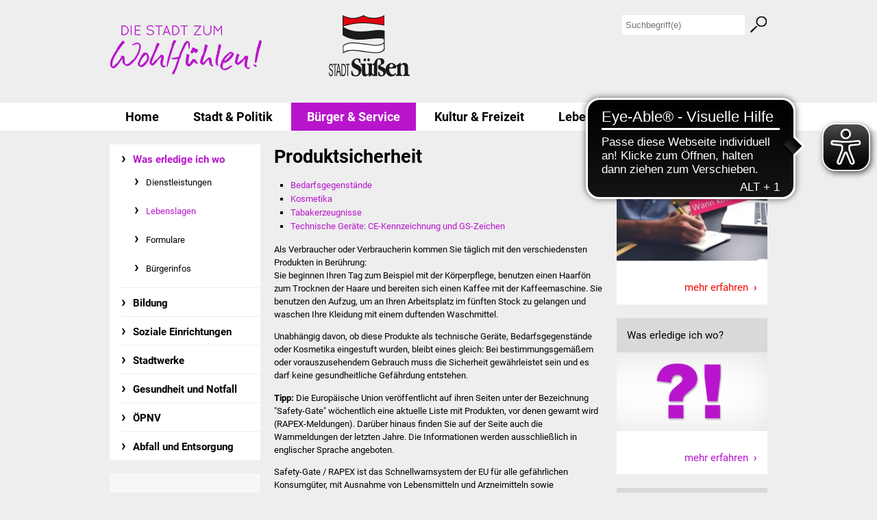

--- FILE ---
content_type: text/html;charset=UTF-8
request_url: https://www.suessen.de/-/Lebenslagen/produktsicherheit/leb5001357
body_size: 9959
content:
<!DOCTYPE HTML>
<html lang="de" dir="ltr">
<head>
<meta charset="UTF-8">
<meta name="viewport" content="width=device-width, initial-scale=1.0, user-scalable=no, minimum-scale=1.0">
<meta name="generator" content="dvv-Mastertemplates 24.2.0.1-RELEASE">
<meta name="description" content="Als Verbraucher oder Verbraucherin kommen Sie täglich mit den verschiedensten Produkten in Berührung:
  Sie beginnen Ihren Tag zum Beispiel mit der Körperpflege, ...">
<meta name="og:title" content="Lebenslagen">
<meta name="og:description" content="Als Verbraucher oder Verbraucherin kommen Sie täglich mit den verschiedensten Produkten in Berührung:
  Sie beginnen Ihren Tag zum Beispiel mit der Körperpflege, ...">
<meta name="og:type" content="website">
<meta name="og:locale" content="de">
<meta name="og:url" content="https://www.suessen.de/home/buerger+und+service/Lebenslagen.html">
<meta name="robots" content="index, follow">
<meta name="google-site-verification" content="WFu3pNwfoeUMsE6tGjCRr5hyFiWEJeq7434Lg4o5VK8">
<title>Stadt Süßen: Lebenslagen</title>
<link rel="shortcut icon" href="/site/Suessen-Internet/resourceCached/10.2.1.1a/img/favicon.ico">
<link href="/common/js/jQuery/jquery-ui-themes/1.13.2/base/jquery-ui.min.css" rel="stylesheet" type="text/css">
<link href="/site/Suessen-Internet/resourceCached/10.2.1.1a/css/master.css" rel="stylesheet" type="text/css">
<link href="/site/Suessen-Internet/resourceCached/10.2.1.1a/css/custom.css" rel="stylesheet" type="text/css">
<link href="/site/Suessen-Internet/resourceCached/10.2.1.1a/css/eyeable.css" rel="stylesheet" type="text/css">
<!--[if lt IE 9]><script src="https://raw.github.com/aFarkas/html5shiv/master/dist/html5shiv.js"></script><![endif]-->
<script async src="https://cdn.eye-able.com/configs/www.suessen.de.js"></script>
<script async src="https://cdn.eye-able.com/public/js/eyeAble.js"></script>
<script src="https://www.suessen.de/ccm19os/os19ccm/public/index.php/app.js?apiKey=feaf0520a03a4e7f652ea06feb9ebfce413c9a475e137d81&amp;domain=880290a" referrerpolicy="origin"></script><script src="/common/js/jQuery/jquery-3.6.0.min.js"></script>
<script src="/common/js/jQuery/external/dvvWidth/dvvSizes-min.js"></script>
<script src="/common/js/jQuery/ui/jquery-ui.min.js"></script>
<script src="/site/Suessen-Internet/resourceCached/10.2.1.1a/mergedScript_de.js"></script>
<script src="/site/Suessen-Internet/resourceCached/10.2.1.1a/js/app.js"></script>
<script src="/site/Suessen-Internet/resourceCached/10.2.1.1a/js/jquery.flexnav.js"></script>
<script src="/site/Suessen-Internet/resourceCached/10.2.1.1a/js/eyeable.js"></script>
<script defer src="/site/Suessen-Internet/resourceCached/10.2.1.1a/search-autocomplete/autocomplete.js"></script>
<script>
jQuery.noConflict();
jQuery(function(){jQuery.dvvWidth({"widths": [0, 475, 740, 960]});});
jQuery(function () {
    jQuery('.pbsearch-autocomplete').pbsearch_autocomplete({
        url: '/site/Suessen-Internet/search-autocomplete/11368333/index.html',
        delay: 300,
        maxTerms: 5,
        minLength: 3,
        rows: 20,
        avoidParallelRequests: true
    });
});
</script>
<link href="/site/Suessen-Internet/resourceCached/10.2.1.1a/service-bw/css/sbw.css" rel="stylesheet" type="text/css">
</head>
	<body id="node11368333" class="knot_11069560 lebenslage-detail body_node Stadt">
		<header id="header">
			<!-- top-custom.vm start -->
<div class="ym-grid ym-noprint linearize-level-2">


	<nav id="skipnav">
		<ul class="ym-skiplinks">
			<li><a class="ym-skip" href="#navigation">Gehe zum Navigationsbereich</a></li>
			<li><a class="ym-skip" href="#content">Gehe zum Inhalt</a></li>
		</ul>
	</nav>
	<div class="zeile0">
		<a href="/site/Suessen-Internet/node/11103153/index.html" class="kontakt">Kontakt</a>
		<div id="flex-nav">
			<div class="menu-button one-page">Men&uuml;</div>
			<nav>
				<ul class="flexnav one-page">
 <li class="nav_11069469"><a href="/home/stadt+und+politik.html">Stadt &amp; Politik</a>
  <ul>
   <li class="nav_11069479"><a href="/home/stadt+und+politik/buergermeister.html">Bürgermeister</a>
    <ul>
     <li class="nav_16406237"><a href="/home/stadt+und+politik/reden.html">Reden</a></li>
    </ul></li>
   <li class="nav_11069489"><a href="/home/stadt+und+politik/gemeinderat.html">Gemeinderat</a>
    <ul>
     <li class="nav_11084032"><a href="/home/stadt+und+politik/Ausschuesse.html">Ausschüsse</a></li>
     <li class="nav_11084009"><a href="/home/stadt+und+politik/Ratsinfosystem.html">Ratsinformationssystem</a></li>
    </ul></li>
   <li class="nav_11069529"><a href="/home/stadt+und+politik/jugendbeirat.html">Jugendbeirat</a>
    <ul>
     <li class="nav_11700691"><a href="/home/stadt+und+politik/summerrockfestival.html">Summerrockfestival</a></li>
     <li class="nav_11700714"><a href="/home/stadt+und+politik/hallenbadparty.html">Hallenbadparty</a></li>
    </ul></li>
   <li class="nav_11069499"><a href="/home/stadt+und+politik/stadtverwaltung.html">Stadtverwaltung</a>
    <ul>
     <li class="nav_11084060"><a href="/home/stadt+und+politik/Ansprechpartner.html">Ansprechpartner</a></li>
     <li class="nav_11092220"><a href="/home/stadt+und+politik/Behoerdenwegweiser.html">Behördenwegweiser</a></li>
     <li class="nav_11084071"><a href="/home/stadt+und+politik/Stellen.html">Stellenangebote</a></li>
     <li class="nav_11103153"><a href="/home/stadt+und+politik/Kontakt.html">Kontakt</a></li>
    </ul></li>
   <li class="nav_11069509"><a href="/home/stadt+und+politik/veroeffentlichungen.html">Veröffentlichungen</a>
    <ul>
     <li class="nav_11376317"><a href="/home/stadt+und+politik/ortsrecht.html">Ortsrecht</a></li>
     <li class="nav_11377346"><a href="/home/stadt+und+politik/fnp+_+bebauungsplaene.html">FNP / Bebauungspläne</a></li>
     <li class="nav_18187405"><a href="/home/stadt+und+politik/wahlen.html">Wahlen</a></li>
    </ul></li>
   <li class="nav_11069519"><a href="/home/stadt+und+politik/stadtinfo.html">Stadtinfo</a>
    <ul>
     <li class="nav_17854818"><a href="/home/stadt+und+politik/jubilaeumsjahr+2021.html">Jubiläumsjahr 2021</a></li>
     <li class="nav_11084323"><a href="/home/stadt+und+politik/partnerstaedte.html">Partnerstädte</a></li>
    </ul></li>
   <li class="nav_11069539"><a href="/home/stadt+und+politik/projekte.html">Projekte</a>
    <ul>
     <li class="nav_21368978"><a href="/home/stadt+und+politik/schulentwicklung+bizet.html">Schulentwicklung Bizet</a></li>
     <li class="nav_21369024"><a href="/home/stadt+und+politik/sanierung+des+hallenbads.html">Sanierung Hallenbad</a></li>
     <li class="nav_21369243"><a href="/home/stadt+und+politik/sanierung+bizethalle.html">Sanierung Bizethalle</a></li>
     <li class="nav_22406661"><a href="/home/stadt+und+politik/ortsentwicklung.html">Ortsentwicklung</a></li>
    </ul></li>
   <li class="nav_11069550"><a href="/home/stadt+und+politik/presse.html">Presse</a></li>
  </ul></li>
 <li class="nav_11069560 currentParent"><a href="/home/buerger+und+service.html">Bürger &amp; Service</a>
  <ul>
   <li class="nav_11069580 currentParent"><a href="/home/buerger+und+service/was+erledige+ich+wo.html">Was erledige ich wo</a>
    <ul>
     <li class="nav_11368322"><a href="/home/buerger+und+service/Dienstleistungen.html">Dienstleistungen</a></li>
     <li class="nav_11368333 current"><a aria-current="page" class="active" href="/home/buerger+und+service/Lebenslagen.html">Lebenslagen</a></li>
     <li class="nav_14295778"><a href="/home/buerger+und+service/formulare.html">Formulare</a></li>
     <li class="nav_11383571"><a href="/home/buerger+und+service/Buergerinfos.html">Bürgerinfos</a></li>
    </ul></li>
   <li class="nav_11069570"><a href="/home/buerger+und+service/bildung.html">Bildung</a>
    <ul>
     <li class="nav_11368483"><a href="/home/buerger+und+service/schulen.html">Schulen</a></li>
     <li class="nav_11368493"><a href="/home/buerger+und+service/kindergaerten.html">Kindergärten</a></li>
     <li class="nav_11368503"><a href="/home/buerger+und+service/kolping-musikschule.html">Kolping-Musikschule</a></li>
     <li class="nav_11368514"><a href="/home/buerger+und+service/volkshochschule.html">Volkshochschule</a></li>
    </ul></li>
   <li class="nav_11069590"><a href="/home/buerger+und+service/soziale+einrichtungen.html">Soziale Einrichtungen</a>
    <ul>
     <li class="nav_11393734"><a href="/home/buerger+und+service/kirchen.html">Kirchen</a></li>
     <li class="nav_11393325"><a href="/home/buerger+und+service/lokale+agenda.html">Lokale Agenda</a></li>
     <li class="nav_11393746"><a href="/home/buerger+und+service/jugendhaus.html">Jugendhaus</a></li>
     <li class="nav_17057438"><a href="/home/buerger+und+service/fachteam+jugend.html">Fachteam Jugend</a></li>
     <li class="nav_20543233"><a href="/home/buerger+und+service/kinder-+und+familienzentrum.html">Kinder- und Familienzentrum</a></li>
    </ul></li>
   <li class="nav_11069610"><a href="/home/buerger+und+service/stadtwerke.html">Stadtwerke</a>
    <ul>
     <li class="nav_14424467"><a href="/home/buerger+und+service/suenergie.html">Suenergie</a></li>
    </ul></li>
   <li class="nav_11069620"><a href="/home/buerger+und+service/gesundheit+und+notfall.html">Gesundheit und Notfall</a>
    <ul>
     <li class="nav_11421766"><a href="/home/buerger+und+service/aerzte+und+apotheken.html">Ärzte und Apotheken</a></li>
     <li class="nav_17402144"><a href="/home/buerger+und+service/pflege+von+angehoerigen.html">Pflege von Angehörigen</a></li>
     <li class="nav_24286839"><a href="/home/buerger+und+service/hitzewarnung+_+uv-index.html">Hitzewarnung / UV-Index</a></li>
    </ul></li>
   <li class="nav_11069630"><a href="/home/buerger+und+service/oepnv.html">ÖPNV</a>
    <ul>
     <li class="nav_23148250"><a href="/home/buerger+und+service/buergerbus+_mobs_.html">Bürgerbus (MOBS)</a></li>
    </ul></li>
   <li class="nav_11410005"><a href="/home/buerger+und+service/Abfall_Entsorgung.html">Abfall und Entsorgung</a></li>
  </ul></li>
 <li class="nav_11069640"><a href="/home/kultur+und+freizeit.html">Kultur &amp; Freizeit</a>
  <ul>
   <li class="nav_11069670"><a href="/home/kultur+und+freizeit/veranstaltungen.html">Veranstaltungen</a>
    <ul>
     <li class="nav_11394110"><a href="/home/kultur+und+freizeit/stadtfest.html">Stadtfest</a></li>
     <li class="nav_11394133"><a href="/home/kultur+und+freizeit/ostermarkt.html">Ostermarkt</a></li>
    </ul></li>
   <li class="nav_11069660"><a href="/home/kultur+und+freizeit/einrichtungen.html">Einrichtungen</a>
    <ul>
     <li class="nav_11397010"><a href="/home/kultur+und+freizeit/hallenbad.html">Hallenbad</a></li>
     <li class="nav_11397021"><a href="/home/kultur+und+freizeit/stadtbuecherei.html">Stadtbücherei</a></li>
     <li class="nav_11397086"><a href="/home/kultur+und+freizeit/Archiv.html">Stadtarchiv</a></li>
     <li class="nav_11397036"><a href="/home/kultur+und+freizeit/Zehntscheuer.html">Zehntscheuer</a></li>
     <li class="nav_11397067"><a href="/home/kultur+und+freizeit/buergerhaus.html">Bürgerhaus</a></li>
     <li class="nav_15312281"><a href="/home/kultur+und+freizeit/kulturhalle.html">Kulturhalle</a></li>
    </ul></li>
   <li class="nav_11069650"><a href="/home/kultur+und+freizeit/vereine.html">Vereine und Parteien</a>
    <ul>
     <li class="nav_11387052"><a href="/home/kultur+und+freizeit/Selbsteintrag_Vereine.html">Selbsteintrag Vereine</a></li>
     <li class="nav_11392054"><a href="/home/kultur+und+freizeit/beirat+vereine.html">Beirat Süßener Vereine</a></li>
    </ul></li>
   <li class="nav_11069680"><a href="/home/kultur+und+freizeit/sportanlagen.html">Sportanlagen</a></li>
   <li class="nav_11069690"><a href="/home/kultur+und+freizeit/tourismus.html">Tourismus</a>
    <ul>
     <li class="nav_15045485"><a href="/home/kultur+und+freizeit/erlebnisregion+schwaebischer+albtrauf.html">Erlebnisregion Schwäbischer Albtrauf</a></li>
     <li class="nav_11421121"><a href="/home/kultur+und+freizeit/route+der+industriekultur.html">Route der Industriekultur</a></li>
    </ul></li>
  </ul></li>
 <li class="nav_11069700"><a href="/home/lebenslagen.html">Lebenslagen</a>
  <ul>
   <li class="nav_11069720"><a href="/home/lebenslagen/senioren.html">Senioren</a>
    <ul>
     <li class="nav_12187189"><a href="/home/lebenslagen/stadtseniorenrat.html">Stadtseniorenrat</a></li>
     <li class="nav_13707894"><a href="/home/lebenslagen/sommerwochen+fuer+aeltere.html">Sommerwochen für Ältere</a></li>
     <li class="nav_13510276"><a href="/home/lebenslagen/seniorenwohn-+und+pflegeheim.html">Seniorenwohn- und Pflegeheim</a></li>
    </ul></li>
   <li class="nav_11069710"><a href="/home/lebenslagen/familien.html">Familien</a>
    <ul>
     <li class="nav_14870560"><a href="/home/lebenslagen/familientreff.html">Familientreff</a></li>
    </ul></li>
   <li class="nav_11069730"><a href="/home/lebenslagen/kinder+und+jugendliche.html">Kinder und Jugendliche</a>
    <ul>
     <li class="nav_15241669"><a href="/home/lebenslagen/schuelerferienprogramm.html">Schülerferienprogramm</a></li>
    </ul></li>
   <li class="nav_11069740"><a href="/home/lebenslagen/migration+und+integration.html">Migration und Integration</a>
    <ul>
     <li class="nav_11393495"><a href="/home/lebenslagen/freundeskreis+asyl.html">Freundeskreis Asyl</a></li>
     <li class="nav_19592287"><a href="/home/lebenslagen/ukraine-hilfe.html">Ukraine-Hilfe</a></li>
    </ul></li>
   <li class="nav_15835650"><a href="/home/lebenslagen/wohnen.html">Wohnen </a>
    <ul>
     <li class="nav_14686581"><a href="/home/lebenslagen/bauen+in+suessen.html">Bauen in Süßen</a></li>
     <li class="nav_15299868"><a href="/home/lebenslagen/wohnimmobilien+_+baugrundstuecke.html">Wohnimmobilien + Baugrundstücke</a></li>
    </ul></li>
  </ul></li>
 <li class="nav_11069791"><a href="/home/wirtschaft.html">Wirtschaft</a>
  <ul>
   <li class="nav_11069851"><a href="/home/wirtschaft/haushalt+_+infos.html">Haushalt &amp; Infos</a></li>
   <li class="nav_11069811"><a href="/home/wirtschaft/wirtschaftsfoerderung.html">Wirtschaftsförderung</a>
    <ul>
     <li class="nav_11069821"><a href="/home/wirtschaft/gewerbeimmobilien.html">Gewerbeimmobilien</a></li>
     <li class="nav_18548484"><a href="/home/wirtschaft/ikg+auen.html">IKG Auen</a></li>
    </ul></li>
   <li class="nav_11069801"><a href="/home/wirtschaft/ausschreibungen.html">Ausschreibungen</a>
    <ul>
     <li class="nav_16404413"><a href="/home/wirtschaft/oeffentliche+ausschreibung.html">Öffentliche Ausschreibung</a></li>
     <li class="nav_16404438"><a href="/home/wirtschaft/europaweite+ausschreibung.html">Europaweite Ausschreibung</a></li>
     <li class="nav_16404451"><a href="/home/wirtschaft/beschraenkte+ausschreibung.html">Beschränkte Ausschreibung</a></li>
     <li class="nav_16404494"><a href="/home/wirtschaft/freihaendige+vergabe.html">Freihändige Vergabe</a></li>
    </ul></li>
   <li class="nav_11069841"><a href="/home/wirtschaft/gewerbeverzeichnis.html">Gewerbeverzeichnis</a>
    <ul>
     <li class="nav_11388032"><a href="/home/wirtschaft/Gewerbeverzeichnis+Selbsteintrag.html">Gewerbe - Selbsteintrag</a></li>
    </ul></li>
  </ul></li>
</ul>
			</nav>
		</div>
	</div>
	<div class="zeile">
		<div class="ym-wrapper">
			<div class="ym-wbox">


				<div class="ym-g33 ym-gl leer">
					&nbsp;
				</div>
				<div class="ym-g33 ym-gl logo">
					<a href="/home.html" class="logo">
						<img src="/site/Suessen-Internet/resourceCached/10.2.1.1a/img/logo.png" alt="Startseite">
					</a>
				</div>
				<div class="ym-g33 rechts ym-gr">

					<div class="oben-rechts">
						<a class="login float-right" href="/auth/index.html?secure=true&amp;url=%2F-%2FLebenslagen%2Fproduktsicherheit%2Fleb5001357">
							<img src="/master/img/leer8x8.gif" alt="">
						</a>




             <div id="quicksearch" class="quicksearchdiv">
        <form action="/site/Suessen-Internet/search/11068718/index.html" class="quicksearch noprint"
          role="search" method="GET">


                <input type="hidden" name="quicksearch" value="true">
        <label for="qs_query">Suche</label>
        <span class="nowrap">
            <input name="query" id="qs_query" class="quicksearchtext pbsearch-autocomplete"
                                   placeholder="Suchbegriff(e)" type="search"
>
            <input class="quicksearchimg" type="image" src="/site/Suessen-Internet/resourceCached/10.2.1.1a/img/links/button-search.png"
                   alt="Suche starten">
        </span>
    </form>
</div>
					</div>
				</div>
			</div>
		</div>
	</div>
	<div class="zeile2">
		<div class="ym-wrapper">
			<div class="ym-wbox">
				<div class="ym-g100">
					<nav id="nav">
						<a id="navigation"></a>
						<div class="ym-hlist">
							<ul class="ym-vlist">
 <li class="nav_11068718"><a href="/home.html" lang="en">Home</a>
  <ul>
   <li class="nav_11069469"><a href="/home/stadt+und+politik.html">Stadt &amp; Politik</a>
    <ul>
     <li class="nav_11069479"><a href="/home/stadt+und+politik/buergermeister.html">Bürgermeister</a>
      <ul>
       <li class="nav_16406237"><a href="/home/stadt+und+politik/reden.html">Reden</a></li>
      </ul></li>
     <li class="nav_11069489"><a href="/home/stadt+und+politik/gemeinderat.html">Gemeinderat</a>
      <ul>
       <li class="nav_11084032"><a href="/home/stadt+und+politik/Ausschuesse.html">Ausschüsse</a></li>
       <li class="nav_11084009"><a href="/home/stadt+und+politik/Ratsinfosystem.html">Ratsinformationssystem</a></li>
      </ul></li>
     <li class="nav_11069529"><a href="/home/stadt+und+politik/jugendbeirat.html">Jugendbeirat</a>
      <ul>
       <li class="nav_11700691"><a href="/home/stadt+und+politik/summerrockfestival.html">Summerrockfestival</a></li>
       <li class="nav_11700714"><a href="/home/stadt+und+politik/hallenbadparty.html">Hallenbadparty</a></li>
      </ul></li>
     <li class="nav_11069499"><a href="/home/stadt+und+politik/stadtverwaltung.html">Stadtverwaltung</a>
      <ul>
       <li class="nav_11084060"><a href="/home/stadt+und+politik/Ansprechpartner.html">Ansprechpartner</a></li>
       <li class="nav_11092220"><a href="/home/stadt+und+politik/Behoerdenwegweiser.html">Behördenwegweiser</a></li>
       <li class="nav_11084071"><a href="/home/stadt+und+politik/Stellen.html">Stellenangebote</a></li>
       <li class="nav_11103153"><a href="/home/stadt+und+politik/Kontakt.html">Kontakt</a></li>
      </ul></li>
     <li class="nav_11069509"><a href="/home/stadt+und+politik/veroeffentlichungen.html">Veröffentlichungen</a>
      <ul>
       <li class="nav_11376317"><a href="/home/stadt+und+politik/ortsrecht.html">Ortsrecht</a></li>
       <li class="nav_11377346"><a href="/home/stadt+und+politik/fnp+_+bebauungsplaene.html">FNP / Bebauungspläne</a></li>
       <li class="nav_18187405"><a href="/home/stadt+und+politik/wahlen.html">Wahlen</a></li>
      </ul></li>
     <li class="nav_11069519"><a href="/home/stadt+und+politik/stadtinfo.html">Stadtinfo</a>
      <ul>
       <li class="nav_17854818"><a href="/home/stadt+und+politik/jubilaeumsjahr+2021.html">Jubiläumsjahr 2021</a></li>
       <li class="nav_11084323"><a href="/home/stadt+und+politik/partnerstaedte.html">Partnerstädte</a></li>
      </ul></li>
     <li class="nav_11069539"><a href="/home/stadt+und+politik/projekte.html">Projekte</a>
      <ul>
       <li class="nav_21368978"><a href="/home/stadt+und+politik/schulentwicklung+bizet.html">Schulentwicklung Bizet</a></li>
       <li class="nav_21369024"><a href="/home/stadt+und+politik/sanierung+des+hallenbads.html">Sanierung Hallenbad</a></li>
       <li class="nav_21369243"><a href="/home/stadt+und+politik/sanierung+bizethalle.html">Sanierung Bizethalle</a></li>
       <li class="nav_22406661"><a href="/home/stadt+und+politik/ortsentwicklung.html">Ortsentwicklung</a></li>
      </ul></li>
     <li class="nav_11069550"><a href="/home/stadt+und+politik/presse.html">Presse</a></li>
    </ul></li>
   <li class="nav_11069560 currentParent"><a href="/home/buerger+und+service.html">Bürger &amp; Service</a>
    <ul>
     <li class="nav_11069580 currentParent"><a href="/home/buerger+und+service/was+erledige+ich+wo.html">Was erledige ich wo</a>
      <ul>
       <li class="nav_11368322"><a href="/home/buerger+und+service/Dienstleistungen.html">Dienstleistungen</a></li>
       <li class="nav_11368333 current"><a aria-current="page" class="active" href="/home/buerger+und+service/Lebenslagen.html">Lebenslagen</a></li>
       <li class="nav_14295778"><a href="/home/buerger+und+service/formulare.html">Formulare</a></li>
       <li class="nav_11383571"><a href="/home/buerger+und+service/Buergerinfos.html">Bürgerinfos</a></li>
      </ul></li>
     <li class="nav_11069570"><a href="/home/buerger+und+service/bildung.html">Bildung</a>
      <ul>
       <li class="nav_11368483"><a href="/home/buerger+und+service/schulen.html">Schulen</a></li>
       <li class="nav_11368493"><a href="/home/buerger+und+service/kindergaerten.html">Kindergärten</a></li>
       <li class="nav_11368503"><a href="/home/buerger+und+service/kolping-musikschule.html">Kolping-Musikschule</a></li>
       <li class="nav_11368514"><a href="/home/buerger+und+service/volkshochschule.html">Volkshochschule</a></li>
      </ul></li>
     <li class="nav_11069590"><a href="/home/buerger+und+service/soziale+einrichtungen.html">Soziale Einrichtungen</a>
      <ul>
       <li class="nav_11393734"><a href="/home/buerger+und+service/kirchen.html">Kirchen</a></li>
       <li class="nav_11393325"><a href="/home/buerger+und+service/lokale+agenda.html">Lokale Agenda</a></li>
       <li class="nav_11393746"><a href="/home/buerger+und+service/jugendhaus.html">Jugendhaus</a></li>
       <li class="nav_17057438"><a href="/home/buerger+und+service/fachteam+jugend.html">Fachteam Jugend</a></li>
       <li class="nav_20543233"><a href="/home/buerger+und+service/kinder-+und+familienzentrum.html">Kinder- und Familienzentrum</a></li>
      </ul></li>
     <li class="nav_11069610"><a href="/home/buerger+und+service/stadtwerke.html">Stadtwerke</a>
      <ul>
       <li class="nav_14424467"><a href="/home/buerger+und+service/suenergie.html">Suenergie</a></li>
      </ul></li>
     <li class="nav_11069620"><a href="/home/buerger+und+service/gesundheit+und+notfall.html">Gesundheit und Notfall</a>
      <ul>
       <li class="nav_11421766"><a href="/home/buerger+und+service/aerzte+und+apotheken.html">Ärzte und Apotheken</a></li>
       <li class="nav_17402144"><a href="/home/buerger+und+service/pflege+von+angehoerigen.html">Pflege von Angehörigen</a></li>
       <li class="nav_24286839"><a href="/home/buerger+und+service/hitzewarnung+_+uv-index.html">Hitzewarnung / UV-Index</a></li>
      </ul></li>
     <li class="nav_11069630"><a href="/home/buerger+und+service/oepnv.html">ÖPNV</a>
      <ul>
       <li class="nav_23148250"><a href="/home/buerger+und+service/buergerbus+_mobs_.html">Bürgerbus (MOBS)</a></li>
      </ul></li>
     <li class="nav_11410005"><a href="/home/buerger+und+service/Abfall_Entsorgung.html">Abfall und Entsorgung</a></li>
    </ul></li>
   <li class="nav_11069640"><a href="/home/kultur+und+freizeit.html">Kultur &amp; Freizeit</a>
    <ul>
     <li class="nav_11069670"><a href="/home/kultur+und+freizeit/veranstaltungen.html">Veranstaltungen</a>
      <ul>
       <li class="nav_11394110"><a href="/home/kultur+und+freizeit/stadtfest.html">Stadtfest</a></li>
       <li class="nav_11394133"><a href="/home/kultur+und+freizeit/ostermarkt.html">Ostermarkt</a></li>
      </ul></li>
     <li class="nav_11069660"><a href="/home/kultur+und+freizeit/einrichtungen.html">Einrichtungen</a>
      <ul>
       <li class="nav_11397010"><a href="/home/kultur+und+freizeit/hallenbad.html">Hallenbad</a></li>
       <li class="nav_11397021"><a href="/home/kultur+und+freizeit/stadtbuecherei.html">Stadtbücherei</a></li>
       <li class="nav_11397086"><a href="/home/kultur+und+freizeit/Archiv.html">Stadtarchiv</a></li>
       <li class="nav_11397036"><a href="/home/kultur+und+freizeit/Zehntscheuer.html">Zehntscheuer</a></li>
       <li class="nav_11397067"><a href="/home/kultur+und+freizeit/buergerhaus.html">Bürgerhaus</a></li>
       <li class="nav_15312281"><a href="/home/kultur+und+freizeit/kulturhalle.html">Kulturhalle</a></li>
      </ul></li>
     <li class="nav_11069650"><a href="/home/kultur+und+freizeit/vereine.html">Vereine und Parteien</a>
      <ul>
       <li class="nav_11387052"><a href="/home/kultur+und+freizeit/Selbsteintrag_Vereine.html">Selbsteintrag Vereine</a></li>
       <li class="nav_11392054"><a href="/home/kultur+und+freizeit/beirat+vereine.html">Beirat Süßener Vereine</a></li>
      </ul></li>
     <li class="nav_11069680"><a href="/home/kultur+und+freizeit/sportanlagen.html">Sportanlagen</a></li>
     <li class="nav_11069690"><a href="/home/kultur+und+freizeit/tourismus.html">Tourismus</a>
      <ul>
       <li class="nav_15045485"><a href="/home/kultur+und+freizeit/erlebnisregion+schwaebischer+albtrauf.html">Erlebnisregion Schwäbischer Albtrauf</a></li>
       <li class="nav_11421121"><a href="/home/kultur+und+freizeit/route+der+industriekultur.html">Route der Industriekultur</a></li>
      </ul></li>
    </ul></li>
   <li class="nav_11069700"><a href="/home/lebenslagen.html">Lebenslagen</a>
    <ul>
     <li class="nav_11069720"><a href="/home/lebenslagen/senioren.html">Senioren</a>
      <ul>
       <li class="nav_12187189"><a href="/home/lebenslagen/stadtseniorenrat.html">Stadtseniorenrat</a></li>
       <li class="nav_13707894"><a href="/home/lebenslagen/sommerwochen+fuer+aeltere.html">Sommerwochen für Ältere</a></li>
       <li class="nav_13510276"><a href="/home/lebenslagen/seniorenwohn-+und+pflegeheim.html">Seniorenwohn- und Pflegeheim</a></li>
      </ul></li>
     <li class="nav_11069710"><a href="/home/lebenslagen/familien.html">Familien</a>
      <ul>
       <li class="nav_14870560"><a href="/home/lebenslagen/familientreff.html">Familientreff</a></li>
      </ul></li>
     <li class="nav_11069730"><a href="/home/lebenslagen/kinder+und+jugendliche.html">Kinder und Jugendliche</a>
      <ul>
       <li class="nav_15241669"><a href="/home/lebenslagen/schuelerferienprogramm.html">Schülerferienprogramm</a></li>
      </ul></li>
     <li class="nav_11069740"><a href="/home/lebenslagen/migration+und+integration.html">Migration und Integration</a>
      <ul>
       <li class="nav_11393495"><a href="/home/lebenslagen/freundeskreis+asyl.html">Freundeskreis Asyl</a></li>
       <li class="nav_19592287"><a href="/home/lebenslagen/ukraine-hilfe.html">Ukraine-Hilfe</a></li>
      </ul></li>
     <li class="nav_15835650"><a href="/home/lebenslagen/wohnen.html">Wohnen </a>
      <ul>
       <li class="nav_14686581"><a href="/home/lebenslagen/bauen+in+suessen.html">Bauen in Süßen</a></li>
       <li class="nav_15299868"><a href="/home/lebenslagen/wohnimmobilien+_+baugrundstuecke.html">Wohnimmobilien + Baugrundstücke</a></li>
      </ul></li>
    </ul></li>
   <li class="nav_11069791"><a href="/home/wirtschaft.html">Wirtschaft</a>
    <ul>
     <li class="nav_11069851"><a href="/home/wirtschaft/haushalt+_+infos.html">Haushalt &amp; Infos</a></li>
     <li class="nav_11069811"><a href="/home/wirtschaft/wirtschaftsfoerderung.html">Wirtschaftsförderung</a>
      <ul>
       <li class="nav_11069821"><a href="/home/wirtschaft/gewerbeimmobilien.html">Gewerbeimmobilien</a></li>
       <li class="nav_18548484"><a href="/home/wirtschaft/ikg+auen.html">IKG Auen</a></li>
      </ul></li>
     <li class="nav_11069801"><a href="/home/wirtschaft/ausschreibungen.html">Ausschreibungen</a>
      <ul>
       <li class="nav_16404413"><a href="/home/wirtschaft/oeffentliche+ausschreibung.html">Öffentliche Ausschreibung</a></li>
       <li class="nav_16404438"><a href="/home/wirtschaft/europaweite+ausschreibung.html">Europaweite Ausschreibung</a></li>
       <li class="nav_16404451"><a href="/home/wirtschaft/beschraenkte+ausschreibung.html">Beschränkte Ausschreibung</a></li>
       <li class="nav_16404494"><a href="/home/wirtschaft/freihaendige+vergabe.html">Freihändige Vergabe</a></li>
      </ul></li>
     <li class="nav_11069841"><a href="/home/wirtschaft/gewerbeverzeichnis.html">Gewerbeverzeichnis</a>
      <ul>
       <li class="nav_11388032"><a href="/home/wirtschaft/Gewerbeverzeichnis+Selbsteintrag.html">Gewerbe - Selbsteintrag</a></li>
      </ul></li>
    </ul></li>
  </ul></li>
</ul>
						</div>
					</nav>
				</div>
			</div>
		</div>
	</div>
</div>
<!-- top-custom.vm end -->
		</header>


		<div id="main" class="ym-clearfix" role="main">

			<div class="ym-column linearize-level-1">
				<div class="ym-col1 ym-noprint">
					<div class="ym-cbox">
<nav class="nav-outer">
<div class="ym-vlist ym-noprint">
<ul class="ym-vlist">
 <li class="currentParent"><a href="/home/buerger+und+service/was+erledige+ich+wo.html">Was erledige ich wo</a>
  <ul>
   <li><a href="/home/buerger+und+service/Dienstleistungen.html">Dienstleistungen</a></li>
   <li class="current"><a aria-current="page" class="active" href="/home/buerger+und+service/Lebenslagen.html">Lebenslagen</a></li>
   <li><a href="/home/buerger+und+service/formulare.html">Formulare</a></li>
   <li><a href="/home/buerger+und+service/Buergerinfos.html">Bürgerinfos</a></li>
  </ul></li>
 <li><a href="/home/buerger+und+service/bildung.html">Bildung</a></li>
 <li><a href="/home/buerger+und+service/soziale+einrichtungen.html">Soziale Einrichtungen</a></li>
 <li><a href="/home/buerger+und+service/stadtwerke.html">Stadtwerke</a></li>
 <li><a href="/home/buerger+und+service/gesundheit+und+notfall.html">Gesundheit und Notfall</a></li>
 <li><a href="/home/buerger+und+service/oepnv.html">ÖPNV</a></li>
 <li><a href="/home/buerger+und+service/Abfall_Entsorgung.html">Abfall und Entsorgung</a></li>
</ul>
</div>
</nav>

					</div>
					<div class="ym-navslot">
						<div class="anschrift">
							<h4>Stadt S&uuml;&szlig;en</h4>
							Heidenheimer Stra&szlig;e 30<br>
							73079 S&uuml;&szlig;en<br>
							<br>
							E-Mail <a target="_blank" class="mailLink" href="mailto:info@suessen.de">
								info@suessen.de</a><br>
							Telefon 07162/96 16-111<br>
							Telefax 07162/96 16-114<br>
							<a href="/site/Suessen-Internet/node/11103153/index.html" class="kontakt">Kontakt</a>
						</div>
						<div class="social">
							<h4>Social Media</h4>
							<a target="_blank" class="externLink" href="https://www.facebook.com/stadt.suessen">
								<img src="/site/Suessen-Internet/resourceCached/10.2.1.1a/img/facebook.png" alt="facebook">
								<span class="text">Facebook</span>
							</a>
						</div>
					</div>
				</div>
							<div class="ym-col2">
								<div class="ym-cbox">
<div class="wayhome noprint">
  Sie sind hier:: <span class="wayhome">
<span class="nav_11068718"><a href="/home.html" lang="en">Home</a></span>
 / <span class="nav_11069560"><a href="/home/buerger+und+service.html">B&uuml;rger &amp; Service</a></span>
 / <span class="nav_11069580"><a href="/home/buerger+und+service/was+erledige+ich+wo.html">Was erledige ich wo</a></span>
 / <span class="nav_11368333"><a href="/home/buerger+und+service/Lebenslagen.html">Lebenslagen</a></span>
 / <span><a href="/-/Lebenslagen/sbwTitelVerbraucherschutz+und+Ern%C3%A4hrung/leb5001207">Verbraucherschutz und Ernährung</a></span>
 / <span class="current"><span aria-current="page" class="active">Produktsicherheit</span></span>
</span>
</div>
<a id="pageTop"></a>
<section id="content">
<a id="anker11368337"></a><article class="composedcontent-suessen-standardseite block_11368337" id="cc_11368337"></article>
    <!-- url_module = /service-bw/index.vm -->
<div id="lpSeite" class="vwp lebenslagen">




 <!-- lebenslagen-details -->
<div class="details">

    <h1 class="titel">Produktsicherheit</h1>
    <div class="detailnavigation">
                            <ul class="kinder">
                                    <li><a href="/-/Lebenslagen/bedarfsgegenstaende/leb5000543">Bedarfsgegenstände</a></li>
                                    <li><a href="/-/Lebenslagen/kosmetika/leb5000114">Kosmetika</a></li>
                                    <li><a href="/-/Lebenslagen/tabakerzeugnisse/leb5000432">Tabakerzeugnisse</a></li>
                                    <li><a href="/-/Lebenslagen/technische-geraete-ce-kennzeichnung-und-gs-zeichen/leb5000095">Technische Geräte: CE-Kennzeichnung und GS-Zeichen</a></li>
                            </ul>     </div>
        <div class="section section-preamble"><div class="section-text"><p>Als Verbraucher oder Verbraucherin kommen Sie täglich mit den verschiedensten Produkten in Berührung: <br>
  Sie beginnen Ihren Tag zum Beispiel mit der Körperpflege, benutzen einen Haarfön zum Trocknen der Haare und bereiten sich einen Kaffee mit der Kaffeemaschine. Sie benutzen den Aufzug, um an Ihren Arbeitsplatz im fünften Stock zu gelangen und waschen Ihre Kleidung mit einem duftenden Waschmittel.</p>
<p>Unabhängig davon, ob diese Produkte als technische Geräte, Bedarfsgegenstände oder Kosmetika eingestuft wurden, bleibt eines gleich: Bei bestimmungsgemäßem oder vorauszusehendem Gebrauch muss die Sicherheit gewährleistet sein und es darf keine gesundheitliche Gefährdung entstehen.</p>
<p><strong>Tipp: </strong>Die Europäische Union veröffentlicht auf ihren Seiten unter der Bezeichnung "Safety-Gate" wöchentlich eine aktuelle Liste mit Produkten, vor denen gewarnt wird (RAPEX-Meldungen). Darüber hinaus finden Sie auf der Seite auch die Warnmeldungen der letzten Jahre. Die Informationen werden ausschließlich in englischer Sprache angeboten.</p>
<p>Safety-Gate / RAPEX ist das Schnellwarnsystem der EU für alle gefährlichen Konsumgüter, mit Ausnahme von Lebensmitteln und Arzneimitteln sowie medizinischen Geräten. <br>
  Es erlaubt einen schnellen Informationsaustausch zwischen Mitgliedstaaten und Europäischer Kommission. <br>
  Es gibt Produkte, die eine ernste Gefahr für die Gesundheit und Sicherheit der Verbraucher darstellen. <br>
  Im Portal werden Maßnahmen dargestellt, die zur Vermeidung oder Einschränkung der Vermarktung oder Verwendung solcher Produkte getroffen wurden. <br>
  Erfasst werden sowohl Maßnahmen der einzelstaatlichen Behörden als auch freiwillige Maßnahmen der Hersteller und Händler. <br>
  Jeden Freitag veröffentlicht die Kommission eine wöchentliche Übersicht über gefährliche Produkte, die ihr von den einzelstaatlichen Behörden gemeldet wurden (RAPEX-Meldungen). <br>
  Hier sind also Informationen zu gefährlichen Verbraucherprodukte zu finden. In dieser wöchentlichen Übersicht sind alle Informationen zusammengefasst über</p>
<ul>
 <li>das Produkt,</li>
 <li><a class="sp-m-externalLink" href="https://eur-lex.europa.eu/legal-content/DE/LSU/?uri=celex:32008R0765" rel="noopener noreferrer" target="_blank">die von ihm ausgehende Gefahr und</a></li>
 <li>die Maßnahmen, die in dem betreffenden Land ergriffen wurden.</li>
</ul></div></div>
        <div class="section section-vertiefendeInformationen"><h2>Vertiefende Informationen</h2><div class="section-text"><ul>
 <li><a class="sp-m-externalLink" title="neue Seite öffnet sich" href="https://ec.europa.eu/safety-gate/#/screen/home" rel="noopener noreferrer" target="_blank">Safety Gate: the EU rapid alert system for dangerous non-food products</a></li>
 <li><a class="sp-m-externalLink" title="Zur Website der Regierungspräsidien Baden-Württemberg - Link öffnet in neuem Fenster" href="https://rp.baden-wuerttemberg.de/rpt/abteilungen/abteilung-11/" rel="noopener noreferrer" target="_blank">Marktüberwachung in Baden-Württemberg</a></li>
 <li><a class="sp-m-externalLink" href="https://webgate.ec.europa.eu/icsms/?locale=de" rel="noopener noreferrer" target="_blank">ICSMS der European Commission</a></li>
</ul></div></div>
    <div class="section section-rechtsgrundlage"><h2>Rechtsgrundlage</h2><div class="section-text"><ul>
 <li><a class="sp-m-externalLink" title="neues Fenster offnet sich" href="https://eur-lex.europa.eu/legal-content/DE/TXT/?qid=1695814142053&amp;uri=CELEX%3A32019R1020" rel="noopener noreferrer" target="_blank">Verordnung (EU) 2019/1020 über Marktüberwachung und die Konformität von Produkten</a></li>
 <li><a class="sp-m-externalLink" href="https://www.gesetze-im-internet.de/m_g_2021/" rel="noopener noreferrer">Marktüberwachungsgesetz (MüG)</a></li>
 <li><a class="sp-m-externalLink" href="http://www.gesetze-im-internet.de/prodsg_2021/" rel="noopener noreferrer" target="_blank">Produktsicherheitsgesetz (ProdSG)</a></li>
 <li><a class="sp-m-externalLink" href="https://eur-lex.europa.eu/legal-content/DE/TXT/?uri=CELEX:32008R0765" rel="noopener noreferrer" target="_blank">Verordnung (EG) Nr. 765/2008 über die Vorschriften für die Akkreditierung</a></li>
</ul></div></div>
            <div class="leistungen">
            <h2>Zugehörige Leistungen</h2>
            <ul>                 <li><a href="/-/Dienstleistungen/grenzueberschreitender-fernabsatz-von-tabakerzeugnissen-an-verbraucher---als-auslaender-registrieren/vbid3305">Grenzüberschreitender Fernabsatz von Tabakerzeugnissen an Verbraucher - als Ausländer registrieren</a></li>
                            <li><a href="/-/Dienstleistungen/grenzueberschreitender-fernabsatz-von-tabakerzeugnissen-an-verbraucher---als-inlaender-registrieren/vbid3237">Grenzüberschreitender Fernabsatz von Tabakerzeugnissen an Verbraucher - als Inländer registrieren</a></li>
                            <li><a href="/-/Dienstleistungen/lebensmittelsicherheit---verbraucherbeschwerde-einreichen/vbid675">Lebensmittelsicherheit - Verbraucherbeschwerde einreichen</a></li>
            </ul>
        </div>
        <div class="section section-freigabevermerk"><h2>Freigabevermerk</h2><div class="section-text"><p>07.11.2023 Ministerium für Ernährung, Ländlichen Raum und Verbraucherschutz und Umweltministerium Baden-Württemberg</p></div></div>
</div>
<!-- /lebenslagen-details -->
</div>
</section>
<footer id="contentFooter" class="noprint">
<div class="footer">
</div>
</footer>

					</div>
				</div>
				<div class="ym-col3">
					<div class="ym-cbox">
<section id="service">
<a id="anker11091316"></a><div class="composedcontent-suessen-standardseite block_11091316" id="cc_11091316"><a id="anker11091317"></a>
  <div class="composedcontent-suessen-zeile subcolumns linearize-level-2" id="row_11091317">
    <div id="id11091318" class="ym-g100">
      <div class="subcl"><a id="anker11091318"></a>
        <div class="composedcontent-suessen-spalte subrows" id="col_11091318">
          <div id="id11091319">
            <div><a id="anker11091319"></a>
              <div class="composedcontent-suessen-box boxborder block_11091319" id="cc_11091319">
                <div id="boxid11091320" class="boxChild">
                  <h2 class="basecontent-sub-heading" id="anker11091320">Stellenausschreibung</h2>
                </div>
                <div id="boxid14250632" class="boxChild"><figure class="basecontent-image image" id="anker14250632"><div class='image-inner' id='img_14250632'><img alt="" src="/site/Suessen-Internet/get/params_E-2121340460/14250632/Stellenausschreibung_wann%20Sie_2.jpg"></div></figure></div>
                <div id="boxid11091322" class="boxChild">
                  <p class="basecontent-line-break-text rot" id="anker11091322"><a class="internerLink" href="/,(anker11374118)/home/stadt+und+politik/Stellen.html#anker11374118" rel="nofollow" title="Link zu Stellenausschreibungen">mehr erfahren</a></p>

                </div>
              </div>
            </div>
          </div>
          <div id="id11091323">
            <div><a id="anker11091323"></a>
              <div class="composedcontent-suessen-box boxborder block_11091323" id="cc_11091323">
                <div id="boxid11091324" class="boxChild">
                  <h2 class="basecontent-sub-heading" id="anker11091324">Was erledige ich wo?</h2>
                </div>
                <div id="boxid14107327" class="boxChild"><figure class="basecontent-image image" id="anker14107327"><div class='image-inner' id='img_14107327'><img alt="" src="/site/Suessen-Internet/get/params_E-1886626080/14107327/Was-Wo.png"></div></figure></div>
                <div id="boxid11091326" class="boxChild">
                  <p class="basecontent-line-break-text lila" id="anker11091326"><a class="internerLink" href="/home/buerger+und+service/was+erledige+ich+wo.html">mehr erfahren</a></p>

                </div>
              </div>
            </div>
          </div>
          <div id="id11091327">
            <div><a id="anker11091327"></a>
              <div class="composedcontent-suessen-box boxborder block_11091327" id="cc_11091327">
                <div id="boxid11091328" class="boxChild">
                  <h2 class="basecontent-sub-heading" id="anker11091328">Kalender</h2>
                </div>
                <div id="boxid11091329" class="boxChild"></div>
              </div>
            </div>
          </div>
        </div>
      </div>
    </div>
  </div>
</div>
</section>

					</div>
				</div>
						</div>
		</div>
		<footer role="contentinfo" id="footer">
			<!-- bottom-custom.vm start -->
<div class="ym-grid ym-noprint subcolumns linearize-level-3">
	<div class="zeile1">
		<div class="ym-box">
			<div class="ym-gl ym-g50">
				<span class="druck">

				</span>
				<span class="weiter">

				</span>
			</div>
			<div class="ym-gr ym-g50">
				<div id="hoch1">nach oben</div>
			</div>
		</div>
	</div>
 	<div class="bottomnav">
		<div class="ym-wrapper">
			<div class="ym-wbox">
				<ul class="sList sitemap">
 <li><a href="/home/stadt+und+politik.html">Stadt &amp; Politik</a>
  <ul>
   <li><a href="/home/stadt+und+politik/buergermeister.html">Bürgermeister</a></li>
   <li><a href="/home/stadt+und+politik/gemeinderat.html">Gemeinderat</a></li>
   <li><a href="/home/stadt+und+politik/jugendbeirat.html">Jugendbeirat</a></li>
   <li><a href="/home/stadt+und+politik/stadtverwaltung.html">Stadtverwaltung</a></li>
   <li><a href="/home/stadt+und+politik/veroeffentlichungen.html">Veröffentlichungen</a></li>
   <li><a href="/home/stadt+und+politik/stadtinfo.html">Stadtinfo</a></li>
   <li><a href="/home/stadt+und+politik/projekte.html">Projekte</a></li>
   <li><a href="/home/stadt+und+politik/presse.html">Presse</a></li>
  </ul></li>
 <li class="currentParent"><a href="/home/buerger+und+service.html">Bürger &amp; Service</a>
  <ul>
   <li class="currentParent"><a href="/home/buerger+und+service/was+erledige+ich+wo.html">Was erledige ich wo</a></li>
   <li><a href="/home/buerger+und+service/bildung.html">Bildung</a></li>
   <li><a href="/home/buerger+und+service/soziale+einrichtungen.html">Soziale Einrichtungen</a></li>
   <li><a href="/home/buerger+und+service/stadtwerke.html">Stadtwerke</a></li>
   <li><a href="/home/buerger+und+service/gesundheit+und+notfall.html">Gesundheit und Notfall</a></li>
   <li><a href="/home/buerger+und+service/oepnv.html">ÖPNV</a></li>
   <li><a href="/home/buerger+und+service/Abfall_Entsorgung.html">Abfall und Entsorgung</a></li>
  </ul></li>
 <li><a href="/home/kultur+und+freizeit.html">Kultur &amp; Freizeit</a>
  <ul>
   <li><a href="/home/kultur+und+freizeit/veranstaltungen.html">Veranstaltungen</a></li>
   <li><a href="/home/kultur+und+freizeit/einrichtungen.html">Einrichtungen</a></li>
   <li><a href="/home/kultur+und+freizeit/vereine.html">Vereine und Parteien</a></li>
   <li><a href="/home/kultur+und+freizeit/sportanlagen.html">Sportanlagen</a></li>
   <li><a href="/home/kultur+und+freizeit/tourismus.html">Tourismus</a></li>
  </ul></li>
 <li><a href="/home/lebenslagen.html">Lebenslagen</a>
  <ul>
   <li><a href="/home/lebenslagen/senioren.html">Senioren</a></li>
   <li><a href="/home/lebenslagen/familien.html">Familien</a></li>
   <li><a href="/home/lebenslagen/kinder+und+jugendliche.html">Kinder und Jugendliche</a></li>
   <li><a href="/home/lebenslagen/migration+und+integration.html">Migration und Integration</a></li>
   <li><a href="/home/lebenslagen/wohnen.html">Wohnen </a></li>
  </ul></li>
 <li><a href="/home/wirtschaft.html">Wirtschaft</a>
  <ul>
   <li><a href="/home/wirtschaft/haushalt+_+infos.html">Haushalt &amp; Infos</a></li>
   <li><a href="/home/wirtschaft/wirtschaftsfoerderung.html">Wirtschaftsförderung</a></li>
   <li><a href="/home/wirtschaft/ausschreibungen.html">Ausschreibungen</a></li>
   <li><a href="/home/wirtschaft/gewerbeverzeichnis.html">Gewerbeverzeichnis</a></li>
  </ul></li>
</ul>
			</div>
			<div class="bottomWappen">
				<a target="_blank" class="externLink social" href="https://twitter.com/stadt_suessen">
					<img src="/site/Suessen-Internet/resourceCached/10.2.1.1a/img/twitter.png" alt="twitter">
					<span class="text">Twitter</span>
				</a>
				<a target="_blank" class="externLink social" href="https://www.facebook.com/stadt.suessen">
					<img src="/site/Suessen-Internet/resourceCached/10.2.1.1a/img/facebook.png" alt="facebook">
					<span class="text">Facebook</span>
				</a>
				<a href="/home.html" class="externLink suessen">
						<img src="/site/Suessen-Internet/resourceCached/10.2.1.1a/img/logo_klein.png" alt="Startseite">
					</a>
				<a target="_blank" class="externLink wappen" href="http://www.torokbalint.hu">
					<img src="/site/Suessen-Internet/resourceCached/10.2.1.1a/img/wappen.png" alt="Wappen Stadt T&ouml;r&ouml;kb&aacute;lint">
				</a>
			</div>
		</div>
		<br class="clearDvv">
	</div>
	<div class="zeile2">
		<div class="ym-box">
			<div class="ym-gl ym-g30">
				<span class="druck">
					Copyright 2020, Stadt S&uuml;&szlig;en
				</span>
			</div>
			<div class="ym-gr ym-g70">
				<a href="#" onclick="CCM.openWidget();return false;" title="Datenschutz-Einstellungen öffnen"> Datenschutz-Einstellungen </a>
				<span>|</span>
				<a href="/site/Suessen-Internet/node/17403719/index.html" class="Barrierefreiheit"> Barrierefreiheit / Leichte Sprache / Gebärdensprache </a>
				<span>|</span>
				<a href="/site/Suessen-Internet/node/11069550/index.html" class="Presse"> Presse </a>
				<span>|</span>
				<a href="/site/Suessen-Internet/node/11103153/index.html" class="Kontakt"> Kontakt </a>
				<span>|</span>
				<a href="/site/Suessen-Internet/node/11103186/index.html" class="Impressum"> Impressum/Datenschutz </a>
				<span>|</span>
				<a href="https://www.suessen.de/site/Suessen-Internet/sitemap/11069469/,Lde/index.html" class="Sitemap"> Sitemap </a>

			</div>
		</div>
	</div>
</div>
<!-- bottom-custom.vm end -->
<!-- EyeAble start-->
<div id="eyeAble_onSiteButtons" style="display:none" class="eyeAbleContrastSkip">
    <svg role="button" aria-labelledby="srTxtId" aria-pressed="false" tabindex="0" class="eyeAbleButton" id="eA_screenreader" xmlns="http://www.w3.org/2000/svg" x="0px"
         y="0px"
         viewBox="0 0 75 75" xml:space="preserve">
        <title id="srTxtId">Vorlesefunktion</title>
        <circle class="stEyeAble0" cx="37.5" cy="37.5" r="35.6"/>
        <path class="stEyeAble1" d="M36.5,26.1c0.6,0.2,1,0.9,1,1.4v20c0,0.7-0.4,1.2-1,1.4c-0.2,0.1-0.5,0.2-0.8,0.2c-0.4,0-0.8-0.2-1-0.4L28,43.3
	h-5.5c-0.8,0.1-1.5-0.5-1.6-1.2c0-0.1,0-0.3,0-0.4v-8.3c-0.1-0.8,0.5-1.5,1.2-1.6h0.4H28l6.7-5.5C35.3,25.8,36,25.8,36.5,26.1z
	 M49.4,25.6c3.1,3.1,4.8,7.5,4.8,12c0.1,4.5-1.6,8.7-4.8,12c-0.3,0.3-0.6,0.4-1,0.4c-0.3,0-0.7-0.2-0.9-0.4
	c-0.7-0.7-0.7-1.2-0.1-1.8c2.8-2.7,4.3-6.4,4.2-10.2c0.1-3.8-1.4-7.5-4.2-10.2c-0.6-0.6-0.5-1.1,0.1-1.8c0.4-0.5,1-0.6,1.5-0.3
	C49.2,25.3,49.3,25.4,49.4,25.6z M44.1,29.8c2,2.1,3.1,4.8,3.1,7.7s-1.1,5.6-3.1,7.7c-0.3,0.2-0.6,0.4-1,0.3c-0.3,0-0.6-0.1-0.9-0.3
	c-0.5-0.4-0.6-1.1-0.2-1.6c0-0.1,0.1-0.1,0.2-0.2c1.6-1.5,2.5-3.7,2.4-5.9c0.1-2.2-0.9-4.4-2.4-5.9c-0.5-0.4-0.6-1.1-0.2-1.6
	c0-0.1,0.1-0.1,0.2-0.2c0.4-0.5,1.1-0.6,1.6-0.2C44,29.7,44,29.8,44.1,29.8z"/>
    </svg>

    <svg role="button" aria-labelledby="ctTxtId" aria-pressed="false" tabindex="0" class="eyeAbleButton" id="eA_contrast" xmlns="http://www.w3.org/2000/svg" x="0px"
         y="0px"
         viewBox="0 0 75 75" xml:space="preserve">
        <title id="ctTxtId">Kontrastmodus</title>
        <circle class="stEyeAble0" cx="37.5" cy="37.5" r="35.9"/>
        <path class="stEyeAble1" d="M37.5,19.8c-9.8,0-17.7,7.9-17.7,17.7s7.9,17.7,17.7,17.7s17.7-7.9,17.7-17.7S47.3,19.8,37.5,19.8z M38,53.3
	V21.7C46.5,22,53.3,29,53.3,37.5S46.5,53,38,53.3z"/>
    </svg>

    <svg role="button" aria-labelledby="ftTxtId" aria-pressed="false" tabindex="0" class="eyeAbleButton" id="eA_fontsize" xmlns="http://www.w3.org/2000/svg" x="0px"
         y="0px"
         viewBox="0 0 75 75" xml:space="preserve">
        <title id="ftTxtId">Schrift vergrößern</title>
        <circle class="stEyeAble0" cx="37.5" cy="37.5" r="35.8"/>
        <path class="stEyeAble1" d="M30.2,40.8h-5.3L23.8,44h-3.1l5.1-14.7h3.6L34.5,44h-3.2L30.2,40.8z M27.6,32.6l-1.9,5.8h3.7L27.6,32.6z
	 M48.6,43.1h-8.5l-1.8,5.4h-3.7l7.6-22.1h4.3l7.6,22.1h-3.9L48.6,43.1z M44.4,30.3l-3.2,9.8h6.6L44.4,30.3z"/>
    </svg>
</div>
<!-- EyeAble end-->		</footer>
<script src="/site/Suessen-Internet/resourceCached/10.2.1.1a/service-bw/js/add-ext-link.min.js"></script>
<script src="/site/Suessen-Internet/data/11368333/tracking/tracking.js"></script>
<script async defer src="https://statistik.kdrs.de/piwik.js"></script>
<noscript><img alt="" src="https://statistik.kdrs.de/piwik.xn--php?idsite=222&amp;action_name=Brger%20%26%20Service%20-lyf/%20Was%20erledige%20ich%20wo%20/%20Lebenslagen%20/xn--%20Verbraucherschutz%20und%20Ernhrung%20-cnd/%20Produktsicherheit%2011368333"></noscript>

	</body>
</html>
<!--
  copyright Komm.ONE
  node       11068718/11069560/11069580/11368333 Lebenslagen
  locale     de Deutsch
  server     aipcms7_m1rrzscms23p-n1
  duration   269 ms
-->


--- FILE ---
content_type: text/css;charset=UTF-8
request_url: https://www.suessen.de/site/Suessen-Internet/resourceCached/10.2.1.1a/css/eyeable.css
body_size: 181
content:
    /*CSS for the Eye-Able quick access buttons*/
    .eyeAbleButton {
        width: 70px;
        height: 70px;
        position: fixed;
        z-index: 9999;
        filter: drop-shadow(2px 2px 3px darkgrey);
    }

    .eyeAbleButton:focus {
        outline: 3px solid black;
    }

    /*
    Control the positions of the icons using the following parameters
     */
    #eA_fontsize {
        bottom: 115px;
        left: 30px;
    }

    #eA_contrast {
        bottom: 195px;
        left: 30px;
    }

    #eA_screenreader {
        bottom: 275px;
        left: 30px;
    }

    /*
    Remove this to prevent the change of directions for smaller viewports
     */
    @media only screen and (max-width: 1460px) and (min-width: 800px) {
        #eA_fontsize {
            bottom: 115px;
            left: 30px;
        }

        #eA_contrast {
            bottom: 115px;
            left: 110px;
        }

        #eA_screenreader {
            bottom: 115px;
            left: 190px;
        }
    }

    @media only screen and (max-width: 800px) {
        #eyeAble_onSiteButtons {
            display: none !important;
        }
    }

    /*Icon active styling - keep it black and white*/
    .onSiteButton_Active > .stEyeAble0 {
        stroke: black;
        stroke-miterlimit: 10;
        fill: white;
    }
    .onSiteButton_Active > .stEyeAble1 {
        fill: black;
    }

    /*Icon border*/
    .stEyeAble0 {
        stroke: white;
        stroke-miterlimit: 10;
        fill: black; /*Change color here!*/
    }
    /*Icon center*/
    .stEyeAble1 {
        fill: white;
    }

--- FILE ---
content_type: application/javascript
request_url: https://cookieconsent.komm.one/ccm19os/os19ccm/public/index.php/plugins/Ccm19ScriptPlaceholder/module.js?apiKey=feaf0520a03a4e7f652ea06feb9ebfce413c9a475e137d81&domain=880290a&gen=2&theme=6ad6166&lang=de_DE&v=1765968816
body_size: 2467
content:
'use strict';(function(){function Ccm19ScriptPlaceholder(pluginApi,eventRegistry){this.pluginApi=pluginApi;this.eventRegistry=eventRegistry;this.registerEventHandlers()}
Ccm19ScriptPlaceholder.prototype={constructor:Ccm19ScriptPlaceholder,pluginApi:null,eventRegistry:null,placement:{bodyEnd:"body-end",cssSelector:"css-selector",cssSelectorPre:"css-selector-pre",scriptTags:"script-tags",},placeholders:[{"id":"5efc38e","name":"Karten","embedding":"98001fa","htmlCode":"<div class=\"OSM-Karte-Blocker\">\r\n  <h3>Externe Inhalte aktivieren<\/h3>\r\n  <p>Auf dieser Seite ist eine OSM Karte eingebunden. Wenn Sie die Karte aktivieren, werden Inhalte von OSM nachgeladen.<\/p>\r\n  <button data-placeholder-action=\"load-embedding\">aktiviere Karte<\/button>\r\n<\/div>","cssCode":"","jsCode":"","placement":"css-selector","placementCssSelector":".mapCanvas","placementScriptNeedle":"","timeConstraints":[]}],placeholderElements:[],previouslyAcceptedEmbeddings:[],scriptQueue:{},injecting:!1,injectTimeout:null,dstTransitions:[{"ts":1735693200000,"offset":-60},{"ts":1743296400000,"offset":-120},{"ts":1761440400000,"offset":-60},{"ts":1774746000000,"offset":-120},{"ts":1792890000000,"offset":-60},{"ts":1806195600000,"offset":-120},{"ts":1824944400000,"offset":-60},{"ts":1837645200000,"offset":-120},{"ts":1856394000000,"offset":-60},{"ts":1869094800000,"offset":-120},{"ts":1887843600000,"offset":-60},{"ts":1901149200000,"offset":-120},{"ts":1919293200000,"offset":-60},{"ts":1932598800000,"offset":-120},{"ts":1950742800000,"offset":-60},{"ts":1964048400000,"offset":-120},{"ts":1982797200000,"offset":-60},{"ts":1995498000000,"offset":-120},{"ts":2014246800000,"offset":-60},{"ts":2026947600000,"offset":-120},{"ts":2045696400000,"offset":-60},{"ts":2058397200000,"offset":-120},{"ts":2077146000000,"offset":-60},{"ts":2090451600000,"offset":-120},{"ts":2108595600000,"offset":-60},{"ts":2121901200000,"offset":-120},{"ts":2140045200000,"offset":-60}],createPlaceholder:function(placeholder){var container=document.createElement('DIV');container.classList.add('ccm-plugin--script-placeholder');container.dataset.placeholder=placeholder.id;container.innerHTML=placeholder.htmlCode;var self=this;Array.prototype.slice.call(container.querySelectorAll('[data-placeholder-action]')).forEach(function(element){element.addEventListener('click',self.onPlaceholderActionInvoke.bind(self,placeholder))});return container},injectPlaceholders:function(){if(this.injecting){return}
this.injecting=!0;this.clearInjectTimeout();var self=this;var acceptedEmbeddings=CCM.acceptedEmbeddings.map(function(embedding){return embedding.id});acceptedEmbeddings.forEach(function(id){self.previouslyAcceptedEmbeddings.includes(id)||self.previouslyAcceptedEmbeddings.push(id)});acceptedEmbeddings=this.previouslyAcceptedEmbeddings;this.placeholders.forEach(function(placeholder){if(acceptedEmbeddings.includes(placeholder.embedding)){return}
if(self.pluginApi.isEmbeddingActiveForCurrentLocation(placeholder.embedding)==!1){return}
if(self.checkTimeConstraints(placeholder.timeConstraints)==!1){return}
if(!placeholder.initialized){if(placeholder.cssCode){var style=document.createElement('STYLE');style.textContent=placeholder.cssCode;document.head.appendChild(style)}}
var collection=placeholder.instances||[];var previousInstanceCount=collection.length;if(placeholder.placement==self.placement.bodyEnd){var container=collection[0]||null;if(!container){container=self.createPlaceholder(placeholder);collection.push(container)}
if(document.body!==container.parentElement){document.body.appendChild(container)}}else if([self.placement.cssSelector,self.placement.cssSelectorPre].includes(placeholder.placement)){var insertBefore=placeholder.placement==self.placement.cssSelectorPre;(function(){try{var elements=document.body.querySelectorAll(placeholder.placementCssSelector)}catch(e){if(!placeholder.errorReported){console.error('[Ccm19ScriptPlaceholder] Invalid selector "%s" for placeholder "%s", error: %s',placeholder.placementCssSelector,placeholder.name,e.message);placeholder.errorReported=!0}}
return Array.prototype.slice.call(elements||[])})().forEach(function(element){var container=collection.reduce(function(carry,item){return item.ccm19ScriptPlaceholderTarget===element?item:carry},null);if(!container){container=self.createPlaceholder(placeholder);container.ccm19ScriptPlaceholderTarget=element;collection.push(container)}
if(element!==(insertBefore?container.nextElementSibling:container.previousElementSibling)){element.parentElement.insertBefore(container,insertBefore?element:element.nextElementSibling)}})}else if(placeholder.placement==self.placement.scriptTags){Array.prototype.slice.call(document.body.getElementsByTagName('SCRIPT')).filter(function(element){var needle=placeholder.placementScriptNeedle;return String(element.outerHTML).includes(needle)||element.src.includes(needle)}).forEach(function(element){var container=collection.reduce(function(carry,item){return item.ccm19ScriptPlaceholderTarget===element?item:carry},null);if(!container){container=self.createPlaceholder(placeholder);container.ccm19ScriptPlaceholderTarget=element;collection.push(container)}
if(element!==container.previousElementSibling){element.parentElement.insertBefore(container,element.nextElementSibling)}})}
placeholder.initialized=!0;placeholder.instances=collection});this.placeholderElements=this.placeholders.reduce(function(collection,placeholder){return collection.concat(placeholder.instances||[])},[]);this.injecting=!1},clearInjectTimeout:function(){if(this.injectTimeout!==null){window.clearTimeout(this.injectTimeout);this.injectTimeout=null}},checkTimeConstraints:function(constraints){var now=new Date();var clientTimeZoneOffset=now.getTimezoneOffset();var remoteTimeZoneOffset=this.dstTransitions.reduce(function(carry,item){return item.ts<=now.getTime()?item:carry}).offset;var offsetDifference=clientTimeZoneOffset-remoteTimeZoneOffset;var offsetDate=new Date(now.getTime());offsetDate.setMinutes(now.getMinutes()+offsetDifference);return constraints.reduce(function(match,constraint){return match||(constraint.days.includes(offsetDate.getDay()||7)&&(offsetDate.getHours()>constraint.from.hour||offsetDate.getHours()==constraint.from.hour&&offsetDate.getMinutes()>=constraint.from.minute)&&(offsetDate.getHours()<constraint.to.hour||offsetDate.getHours()==constraint.to.hour&&offsetDate.getMinutes()<constraint.to.minute))},!1)||constraints.length==0},onDomElementNodeAdded:function(node){if(this.injecting==!1){var refreshTimeout=!!this.injectTimeout;if(refreshTimeout==!1){var placeholderElement=node;while(placeholderElement&&this.placeholderElements.includes(placeholderElement)==!1){placeholderElement=placeholderElement.parentElement}
refreshTimeout=!placeholderElement}
if(refreshTimeout){this.clearInjectTimeout();this.injectTimeout=window.setTimeout(this.injectPlaceholders.bind(this),200)}}},onEmbeddingLoaded:function(embeddingId){var self=this;this.placeholders.filter(function(placeholder){return placeholder.embedding==embeddingId&&placeholder.instances}).forEach(function(placeholder){placeholder.instances.forEach(function(container){container.parentElement.removeChild(container)})});var scriptQueue=this.scriptQueue[embeddingId]||[];scriptQueue.forEach(function(code){self.pluginApi.executeJavascriptCode(code)})},onPlaceholderActionInvoke:function(placeholder,event){var button=event.currentTarget||event.target;var action=button.dataset.placeholderAction||'';switch(action){case 'load-embedding':if(placeholder.jsCode){this.scriptQueue[placeholder.embedding]=this.scriptQueue[placeholder.embedding]||[];this.scriptQueue[placeholder.embedding].push(placeholder.jsCode)}
this.pluginApi.setEmbeddingConsentState(placeholder.embedding,!0);this.pluginApi.saveSettings();break;case 'more-info':this.pluginApi.showEmbeddingDetails(placeholder.embedding);break}},onWidgetInitialized:function(){this.injectPlaceholders()},registerEventHandlers:function(){this.eventRegistry.addEventListener('widgetInitialized',this.onWidgetInitialized.bind(this));this.eventRegistry.addEventListener('domElementNodeAdded',this.onDomElementNodeAdded.bind(this));this.eventRegistry.addEventListener('embeddingLoaded',this.onEmbeddingLoaded.bind(this))},};window.Ccm19Plugins.Ccm19ScriptPlaceholder=Ccm19ScriptPlaceholder})()

--- FILE ---
content_type: text/javascript;charset=UTF-8
request_url: https://www.suessen.de/site/Suessen-Internet/resourceCached/10.2.1.1a/js/eyeable.js
body_size: 358
content:

jQuery(function() {
    document.addEventListener("eyeable:init_completed", function () {
        //show the icons
        document.getElementById("eyeAble_onSiteButtons").style.display = "block";

        //event listeners
        document.getElementById("eA_fontsize").addEventListener("click", function () {
            if (eyeAbleVariables.Fontsize === 0) {
                EyeAbleAPI.setZoomLevel(3);
                document.getElementById("eA_fontsize").setAttribute("aria-pressed", "true");
            } else {
                EyeAbleAPI.setZoomLevel(0);
                document.getElementById("eA_fontsize").setAttribute("aria-pressed", "false");
            }
        });
        document.getElementById("eA_fontsize").addEventListener("keydown", function (e) {
            if (e.key === "Enter") {
                if (eyeAbleVariables.Fontsize === 0) {
                    EyeAbleAPI.setZoomLevel(3);
                    document.getElementById("eA_fontsize").setAttribute("aria-pressed", "true");
                } else {
                    EyeAbleAPI.setZoomLevel(0);
                    document.getElementById("eA_fontsize").setAttribute("aria-pressed", "false");
                }
            }

        });
        document.getElementById("eA_contrast").addEventListener("click", EyeAbleAPI.toggleContrast);
        document.getElementById("eA_contrast").addEventListener("keydown", function (e) {
            if (e.key === "Enter") {
                EyeAbleAPI.toggleContrast();
                if(EyeAbleAPI.getColorMode() === "Contrast") {
                    document.getElementById("eA_contrast").setAttribute("aria-pressed", "true");
                } else {
                    document.getElementById("eA_contrast").setAttribute("aria-pressed", "false");
                }
            }
        });
        document.getElementById("eA_screenreader").addEventListener("click", EyeAbleAPI.toggleScreenreader);
        document.getElementById("eA_screenreader").addEventListener("keydown", function (e) {
            if (e.key === "Enter") {
                EyeAbleAPI.toggleScreenreader();
                if(EyeAbleAPI.getScreenreaderState() === true) {
                    document.getElementById("eA_screenreader").setAttribute("aria-pressed", "true");
                } else {
                    document.getElementById("eA_screenreader").setAttribute("aria-pressed", "false");
                }
            }
        });

        function adjustContrast() {
            let buttons = document.querySelectorAll(".eyeAbleButton");
            if (eyeAbleVariables.Color_Mode !== "0" && eyeAble_contrastBackgroundDark) {
                for (let i = 0; i < buttons.length; i++) {
                    buttons[i].classList.add("onSiteButton_Active");
                }
            } else {
                for (let i = 0; i < buttons.length; i++) {
                    buttons[i].classList.remove("onSiteButton_Active");
                }
            }

            //update aria-tags
            if(EyeAbleAPI.getColorMode() === "Contrast") {
                document.getElementById("eA_contrast").setAttribute("aria-pressed", "true");
            } else {
                document.getElementById("eA_contrast").setAttribute("aria-pressed", "false");
            }

            if(EyeAbleAPI.getScreenreaderState() === true) {
                document.getElementById("eA_screenreader").setAttribute("aria-pressed", "true");
            } else {
                document.getElementById("eA_screenreader").setAttribute("aria-pressed", "false");
            }

            if(EyeAbleAPI.getZoomLevel() > 0) {
                document.getElementById("eA_fontsize").setAttribute("aria-pressed", "true");
            } else {
                document.getElementById("eA_fontsize").setAttribute("aria-pressed", "false");
            }
        }

        //the contrast might change using the normal toolbar buttons. This detects such a change.
        setInterval(adjustContrast, 2000);
        adjustContrast();
        document.addEventListener("eyeable:event", adjustContrast);
    })
});


--- FILE ---
content_type: text/javascript;charset=UTF-8
request_url: https://www.suessen.de/site/Suessen-Internet/resourceCached/10.2.1.1a/js/app.js
body_size: 842
content:
jQuery(function() {

	// Remove menuopen-Class fromn all lis
	var closeAllMenus = function() {
		jQuery('.ym-hlist .ym-vlist li.nav_11068718 > ul > li').removeClass('menuopen');
	};

	// Appending CloseButtons to each li
	jQuery('.ym-hlist .ym-vlist li.nav_11068718 > ul > li').each(function() {
		jQuery('<a class="close-button" href="#"><span class="text">Schliessen</span> <span class="x">X</span></a>')
			.click(function(e) {
				e.preventDefault();
				jQuery(this).parent().parent().removeClass('menuopen');
			})
			.prependTo(jQuery(this).children('ul'));
	});

	//Oeffnen der Ebene 2 + 3
	jQuery('.ym-hlist .ym-vlist li.nav_11068718 > ul > li > a').click(function(event) {
		var el = jQuery(this);
		var li = el.parent();
		if (li.hasClass('menuopen')) {return;}

		closeAllMenus();

		event.preventDefault();
		li.addClass('menuopen');
	});


	// fuer Flexnav
	jQuery('.flexnav').attr('data-breakpoint', '950');
	jQuery('.flexnav').flexNav();
		
	// bei Flexnav aktiver Teil des Menues offen  -----   klappt das??
	//jQuery('#flex-nav li.currentParent > ul, #flex-nav li.current > ul').each(function() {
	//	jQuery(this).addStyle(display:block;);
	//});	
	//nach oben scrollen
		jQuery('#hoch1').on('click', function() {
			jQuery("html, body").animate({scrollTop: 0}, "slow");
			return false;
		});
});

// stoerer
jQuery(document).ready(function () {
  
	console.log("stoerer - init");
	// Definiere die Klasse Störer als Variable
	var stoerer = jQuery(".c-stoerer");
	
	// Falls die Variable, also der Störer im HTML gefunden wird...
	if (stoerer) {
	
	  // Setze die CSS-Klasse in den body und die Aria-Attribute für die Barrierefreiheit
	  jQuery('body').addClass('stoerer-open');
	  jQuery(stoerer).attr('aria-modal', 'true');
	  jQuery(stoerer).attr('aria-hidden', 'false');
	
	  // Stoerer schließen in drei Fällen...
	  // 1. klick auf close-button
	  jQuery(".close").on("click", function () {
		stoerer.hide();
		jQuery('body').removeClass('stoerer-open');
		jQuery(stoerer).attr('aria-hidden', 'true');
	  })
   
	  // 2. klick auf störer generell
	  jQuery(function () {
		jQuery(stoerer).click(function () {
		  stoerer.hide();
		  jQuery('body').removeClass('stoerer-open');
		  jQuery(stoerer).attr('aria-hidden', 'true');
		});
	  });
	
	  // 3. betätigen der Esacape-Taste
	  var KEYCODE_ESC = 27;
	  jQuery(document).keyup(function (e) {
	
		if (e.keyCode == KEYCODE_ESC) {
		  stoerer.hide();
		  jQuery('body').removeClass('stoerer-open');
		  jQuery(stoerer).attr('aria-hidden', 'true');
		}
	  })
	}
	
  });

// Ein Workaround mittels JS CMSVII-2488
  jQuery(document).ready(function () {
   jQuery('iframe[src*=youtube]').each(function(){
    var content = jQuery(this)[0].outerHTML
    var newContent = content.replace('referrerpolicy="no-referrer"', '')
    jQuery(newContent).insertAfter(jQuery(this))
    jQuery(this).remove()
  })
}); 